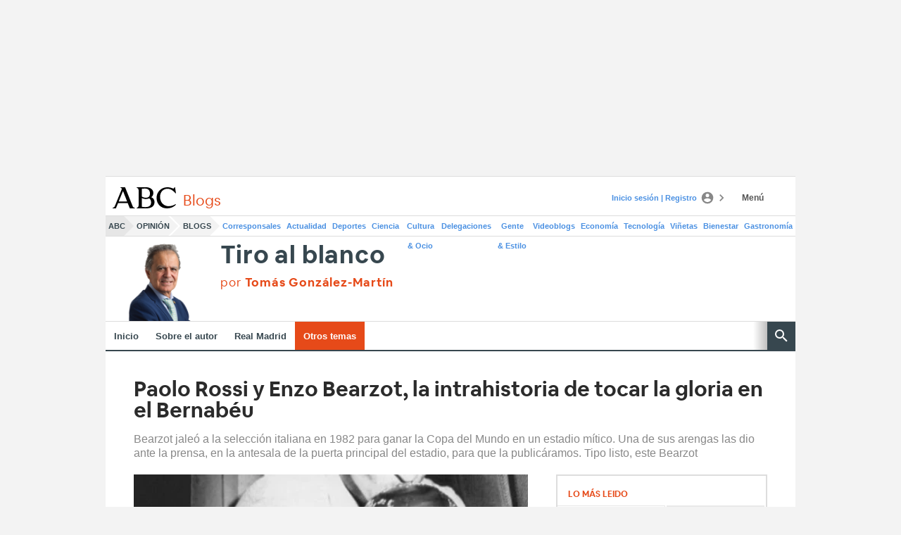

--- FILE ---
content_type: application/javascript
request_url: https://static.vocstatic.com/user-identity/1.60.6/identity-general-loader.js
body_size: 646
content:
"use strict";(self.webpackChunkuser_identity_framework=self.webpackChunkuser_identity_framework||[]).push([[355],{789:(o,e,l)=>{l.r(e),l.d(e,{default:()=>i});var r=l(144);class t{constructor(){t.initLoaders()}static initLoaders(){const o=r.Z.resolve("eCommerceUrlTools"),e=r.Z.resolve("userFlowUrlTools"),l=r.Z.resolve("urlTools"),i=r.Z.resolve("cookieVocTools"),s=l.userIsInAreaPersonalUrl(),a=l.userIsInSecureSubdomain(),n=!a&&!s;if(a&&t.loadKrakenStyles(),o.isColectivosRedeem(window.location.href)||o.isColectivosRedeem(window.location.href,!0)||t.loadEvolokFramework(),t.loadAnalytics(),t.loadNewRelic(),t.loadUserInfo(),t.loadCustomerServices(),t.loadSWG(),(n||l.existsUrlParam("process","gis-account-linking"))&&t.loadGIS(),!s&&a||t.loadRtim(),n&&t.loadSubscribeNewsletterPopup(),t.loadLogout(),t.loadCookieVoc(),t.loadCssManager(),t.loadEmailValidator(),o.isOutsideSecureOrIsOutsideAreaPersonalOrIsASubscriptionFlow(window.location.href)){const o=i.getNfrylCookieBackup(),e=i.getNfrylCookie();!o&&e&&l.userIsInSecureSubdomain()&&!l.userIsInSecureSubdomain(i.getNfrylCookie())&&i.createCookieForNfrylBackup(i.getNfrylCookie()),i.createCookieForNfryl(window.location.href)}e.userIsInIdentityFlow(window.location.href)||i.removeCookieForNfrylBackup(),t.loadAutoSubscribeNewsletters(),t.loadMultiDomainLogin()}static loadEvolokFramework(){window.vocento.identity.loaded=!0;let o=!1;void 0!==window?.vocento?.identity?.loadFullFramework&&window?.vocento?.identity?.loadFullFramework&&(o=!0),r.Z.resolve("evolokFrameworkController").initEvolok(o),r.Z.resolve("identityEvolokEventDispatcher").waitForProvider()}static loadAnalytics(){r.Z.resolve("urlLoadedController").checkCurrentUrlAndStartActions(),r.Z.resolve("analyticController").initAnalyticManager()}static loadNewRelic(){r.Z.resolve("newRelicController").initNewRelicMonitoring()}static loadSubscribeNewsletterPopup(){r.Z.resolve("subscribeNewsletterPopupController").initSubscribeNewsletterPopupController()}static loadUserInfo(){r.Z.resolve("userInfoController").userInfoUseCase.doUserInfoActions()}static loadCustomerServices(){r.Z.resolve("customerServiceController").initCustomerServiceController()}static loadAutoSubscribeNewsletters(){r.Z.resolve("newslettersController").initNewslettersController()}static loadSWG(){r.Z.resolve("swgController").initSwgController()}static loadGIS(){r.Z.resolve("gisController").initGisController()}static loadRtim=()=>{r.Z.resolve("rtimHelper").rtimWaitForAuthCall()};static loadLogout(){r.Z.resolve("logoutController").initLogoutController()}static loadCookieVoc(){r.Z.resolve("cookieVocController").initCookieVocController()}static loadCssManager(){r.Z.resolve("cssManagerController").initCssManagerController()}static loadEmailValidator(){r.Z.resolve("emailValidationUseCase").mustExecuteEmailValidation(window.location.pathname)&&r.Z.resolve("emailValidationController").initEmailValidationController()}static loadMultiDomainLogin(){r.Z.resolve("multiDomainLoginController").initMultiDomainLoginController()}static loadKrakenStyles(){r.Z.resolve("loadKrakenStylesController").initLoadKrakenStylesController()}}const i=t}}]);

--- FILE ---
content_type: text/json; charset=utf-8
request_url: https://insights-collector.newrelic.com/v1/accounts/1145621/events
body_size: 63
content:
{"success":true, "uuid":"efdc81a1-0001-ba6a-8471-019c2042e64b"}